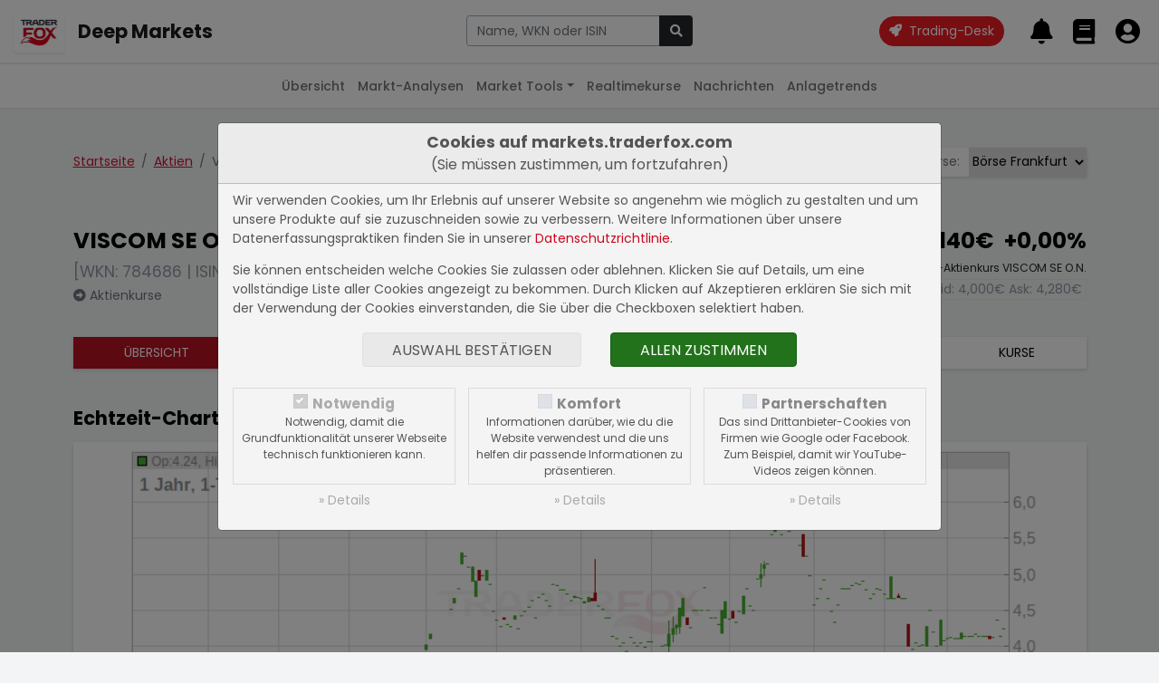

--- FILE ---
content_type: text/html; charset=UTF-8
request_url: https://markets.traderfox.com/aktien/4856947-viscom-ag-on
body_size: 10747
content:
<!DOCTYPE HTML><!DOCTYPE html>
<html>

<head>
<link rel="canonical" href="https://markets.traderfox.comaktien/20679-viscom-se-on/" />
<meta name="description" content="VISCOM SE O.N. Aktie - aktueller Kurs, Echtzeit-Charts, Fundamentaldaten | DE0007846867 | 784686">
<meta name="keywords" content="Aktien, Aktienkurse, Realtimekurse, Charts, Fundamentaldaten">


	<title> VISCOM SE O.N. Aktie</title>
	<meta charset="utf-8">
	<meta name="viewport" content="width=device-width, initial-scale=1">

	<script src="https://cdn.traderfox.com/code/js/jquery-3.6.0/jquery.min.js"></script>

	<link rel="stylesheet" href="https://cdn.traderfox.com/code/css/bootstrap-5.0.2/bootstrap.min.css">
	<script src="https://cdn.traderfox.com/code/js/bootstrap-5.0.2/bootstrap.bundle.min.js"></script>

	<link rel="stylesheet" type="text/css" href="https://cdn.traderfox.com/code/fonts/fontawesome-5.15.4/css/regular.min.css">
	<link rel="stylesheet" type="text/css" href="https://cdn.traderfox.com/code/fonts/fontawesome-5.15.4/css/light.min.css">
	<link rel="stylesheet" type="text/css" href="https://cdn.traderfox.com/code/fonts/fontawesome-5.15.4/css/solid.min.css">
	<link rel="stylesheet" type="text/css" href="https://cdn.traderfox.com/code/fonts/fontawesome-5.15.4/css/brands.min.css">
	<link rel="stylesheet" type="text/css" href="https://cdn.traderfox.com/code/fonts/fontawesome-5.15.4/css/fontawesome.min.css">

	<link rel="stylesheet" type="text/css" href="https://traderfox.de/css/tfcookie.css">
	<script type="text/javascript" src="https://traderfox.de/lib/tfcookie.js"></script>

	<script type="text/javascript" src="https://cdn.traderfox.com/code/js/autocomplete-10.2.7/autoComplete.js"></script>

	<link rel="preconnect" href="https://fonts.gstatic.com">
	<link href="https://fonts.googleapis.com/css2?family=DM+Sans:ital,wght@0,400;0,500;0,700;1,400&display=swap" rel="stylesheet">
	<link href="https://fonts.googleapis.com/css2?family=Poppins:ital,wght@0,100;0,200;0,300;0,400;0,500;0,600;0,700;0,800;0,900;1,100;1,200;1,300;1,400;1,500;1,600;1,700;1,800;1,900&display=swap" rel="stylesheet">

	<link href="https://cdn.traderfox.com/code/css/traderfox-bs5-theme.css?v=1769474399" type="text/css" rel="stylesheet">
	<link href="/css/main.css?v=1769474399" type="text/css" rel="stylesheet">

	<script src="https://quotes.traderfox.com/socket.io/socket.io.js" type="text/javascript"></script>
	<script type="text/javascript" src="/js/main.js?v=1.0.0.4"></script>
</head>

<body>

	

<!-- header.html -->
<nav class="navbar fixed-top navbar-expand navbar-light bg-default" id="navbar-top">
	<div class="container-fluid px-3">

		<div class="d-flex align-items-center">
			<div class="dropdown">

				<a class="btn" id="dropdownMenuButton" data-bs-toggle="dropdown">
					<img src="https://traderfox.com/images/logo-300x300.png" class="d-inline-block img-fluid" alt="Traderfox Logo">
				</a>
				<ul class="dropdown-menu mt-2 shadow-lg border-0" style="width: max-content;">						<li class="nav-item">
							<a class="nav-link" href="https://traderfox.com"  target="_blank">
								<img src="https://screener.traderfox.com/images/tdf/tools/home-32x32.png" class="me-2" style="width:24px;">
								TraderFox Home							</a>
						</li>						<li class="nav-item">
							<a class="nav-link" href="https://desk.traderfox.com"  target="_blank">
								<img src="https://screener.traderfox.com/images/tdf/tools/tradingdesk2-32x32.png" class="me-2" style="width:24px;">
								Trading-Desk 2.0							</a>
						</li>						<li class="nav-item">
							<a class="nav-link" href="https://live.traderfox.com"  target="_blank">
								<img src="https://screener.traderfox.com/images/tdf/tools/live-32x32.png" class="me-2" style="width:24px;">
								Live-Trading-Sektionen							</a>
						</li>						<li class="nav-item">
							<a class="nav-link" href="https://aktie.traderfox.com"  target="_blank">
								<img src="https://screener.traderfox.com/images/tdf/tools/aktie-32x32.png" class="me-2" style="width:24px;">
								Aktien-Terminal							</a>
						</li>						<li class="nav-item">
							<a class="nav-link" href="https://markets.traderfox.com" >
								<img src="https://screener.traderfox.com/images/tdf/tools/markets-32x32.png" class="me-2" style="width:24px;">
								Deep Markets							</a>
						</li>						<li class="nav-item">
							<a class="nav-link" href="https://screener.traderfox.com"  target="_blank">
								<img src="https://screener.traderfox.com/images/tdf/tools/screener-32x32.png" class="me-2" style="width:24px;">
								Aktien-Screener							</a>
						</li>						<li class="nav-item">
							<a class="nav-link" href="https://charting.traderfox.com"  target="_blank">
								<img src="https://screener.traderfox.com/images/tdf/tools/charting-32x32.png" class="me-2" style="width:24px;">
								Charting							</a>
						</li>						<li class="nav-item">
							<a class="nav-link" href="https://rankings.traderfox.com"  target="_blank">
								<img src="https://screener.traderfox.com/images/tdf/tools/rankings-32x32.png" class="me-2" style="width:24px;">
								aktien RANKINGS							</a>
						</li>						<li class="nav-item">
							<a class="nav-link" href="https://signaltrader.traderfox.com"  target="_blank">
								<img src="https://screener.traderfox.com/images/tdf/tools/signaltrader-32x32.png" class="me-2" style="width:24px;">
								SignalTrader Pro							</a>
						</li>						<li class="nav-item">
							<a class="nav-link" href="https://lists.traderfox.com"  target="_blank">
								<img src="https://screener.traderfox.com/images/tdf/tools/lists-32x32.png" class="me-2" style="width:24px;">
								Listen-Viewer							</a>
						</li>						<li class="nav-item">
							<a class="nav-link" href="https://portfoliobuilder.traderfox.com"  target="_blank">
								<img src="https://screener.traderfox.com/images/tdf/tools/portfoliobuilder-32x32.png" class="me-2" style="width:24px;">
								Portfolio-Builder							</a>
						</li>						<li class="nav-item">
							<a class="nav-link" href="https://portfolio.traderfox.com"  target="_blank">
								<img src="https://screener.traderfox.com/images/tdf/tools/portfolio-32x32.png" class="me-2" style="width:24px;">
								aktien Portfolio							</a>
						</li>						<li class="nav-item">
							<a class="nav-link" href="https://alerts.traderfox.com"  target="_blank">
								<img src="https://screener.traderfox.com/images/tdf/tools/alerts-32x32.png" class="me-2" style="width:24px;">
								Alerts							</a>
						</li>						<li class="nav-item">
							<a class="nav-link" href="https://traderfox.academy/"  target="_blank">
								<img src="https://screener.traderfox.com/images/tdf/tools/academy-32x32.png" class="me-2" style="width:24px;">
								Academy							</a>
						</li>						<li class="nav-item">
							<a class="nav-link" href="https://katapult.traderfox.com"  target="_blank">
								<img src="https://screener.traderfox.com/images/tdf/tools/katapult-32x32.png" class="me-2" style="width:24px;">
								Katapult							</a>
						</li>						<li class="nav-item">
							<a class="nav-link" href="https://systemfolio.traderfox.com"  target="_blank">
								<img src="https://screener.traderfox.com/images/tdf/tools/systemfolio-32x32.png" class="me-2" style="width:24px;">
								SystemFolio							</a>
						</li>						<li class="nav-item">
							<a class="nav-link" href="https://messenger.traderfox.com"  target="_blank">
								<img src="https://screener.traderfox.com/images/tdf/tools/messenger-32x32.png" class="me-2" style="width:24px;">
								Messenger							</a>
						</li>						<li class="nav-item">
							<a class="nav-link" href="https://channels.traderfox.com"  target="_blank">
								<img src="https://screener.traderfox.com/images/tdf/tools/channels-32x32.png" class="me-2" style="width:24px;">
								Channels							</a>
						</li>						<li class="nav-item">
							<a class="nav-link" href="https://paper.traderfox.com"  target="_blank">
								<img src="https://screener.traderfox.com/images/tdf/tools/paper-32x32.png" class="me-2" style="width:24px;">
								Paper							</a>
						</li>						<li class="nav-item">
							<a class="nav-link" href="https://charts.traderfox.com"  target="_blank">
								<img src="https://screener.traderfox.com/images/tdf/tools/charts-32x32.png" class="me-2" style="width:24px;">
								Klassik-CHARTTOOL							</a>
						</li>						<li class="nav-item">
							<a class="nav-link" href="https://viz.traderfox.com"  target="_blank">
								<img src="https://screener.traderfox.com/images/tdf/tools/viz-32x32.png" class="me-2" style="width:24px;">
								Visualizations							</a>
						</li>						<li class="nav-item">
							<a class="nav-link" href="https://seminare.traderfox.com"  target="_blank">
								<img src="https://screener.traderfox.com/images/tdf/tools/seminare-32x32.png" class="me-2" style="width:24px;">
								Seminare							</a>
						</li>						<li class="nav-item">
							<a class="nav-link" href="https://events.traderfox.com"  target="_blank">
								<img src="https://screener.traderfox.com/images/tdf/tools/events-32x32.png" class="me-2" style="width:24px;">
								Events bei TraderFox							</a>
						</li>						<li class="nav-item">
							<a class="nav-link" href="https://gratis.traderfox.com"  target="_blank">
								<img src="https://screener.traderfox.com/images/tdf/tools/gratis-32x32.png" class="me-2" style="width:24px;">
								Gratis Börsendienste							</a>
						</li>						<li class="nav-item">
							<a class="nav-link" href="https://traderfox.de/kontakt.html"  target="_blank">
								<img src="https://screener.traderfox.com/images/tdf/tools/kontakt-32x32.png" class="me-2" style="width:24px;">
								Kontakt							</a>
						</li>						<li class="nav-item">
							<a class="nav-link" href="https://traderfox.com/barrierefreiheit/"  target="_blank">
								<img src="https://screener.traderfox.com/images/tdf/tools/accessibility-32x32.png" class="me-2" style="width:24px;">
								Barrierefreiheit							</a>
						</li>						<li class="nav-item">
							<a class="nav-link" href="https://traderfox.com/barrierefreiheit/traderfox-cloud/"  target="_blank">
								<img src="https://screener.traderfox.com/images/tdf/tools/accessibility-32x32.png" class="me-2" style="width:24px;">
								Barrierefreiheit (Tools)							</a>
						</li>				</ul>
			</div>
		</div>

		<a class="navbar-brand fs-4 fw-bold d-none d-sm-inline-block" href="/">Deep Markets</a>

		<div class="d-none d-xl-block py-4 py-xl-0 flex-grow-0" id="nav-1">
				<!-- nav-1.html -->
		</div>

		<!-- // Search form  -->
		<div class="flex-fill ps-2 pe-4 text-center" id="navbar-top-search">
				<div class="d-none d-md-block">
						<div class="input-group">
								<input type="text" id="navbar-top-search-input" name="term" class="form-control" placeholder="Aktie, Kürzel, Symbol">
								<button id="navbar-top-search-submit" class="btn btn-dark" type="button" name="submit_stock">
										<i class="fa fa-search"></i>
								</button>
						</div>
						<div class="position-relative">
								<div class="position-absolute search-results text-start"><div id="navbar-top-search-results"></div></div>
						</div>
				</div>
		</div>
		<!-- // Search form  -->


		<ul class="nav ms-auto nav-flex-icons" id="navbar-top-user-nav">

			<li class="nav-item align-self-center">
				<a id="trading-desk" href="https://desk.traderfox.com/" class="btn btn-primary rounded-pill" target="_blank">
					<i class="fas fa-rocket"></i>
					<span class="ms-1">Trading-Desk</span>
				</a>
			</li>

			<li class="nav-item d-md-none">
				<a class="nav-link p-0 m-0" role="button" data-bs-toggle="offcanvas" href="#offcanvasSearch">
					<i class="fas fa-2x fa-search"></i>
				</a>
			</li>

							<li class="nav-item p-0">
					<a class="nav-link p-0 m-0" href="/login/">
						<i class="fas fa-2x fa-bell"></i>
						<div class="d-none d-xxl-inline-block align-middle">
							<div class="small">Meine Alarme</div>
							<div class="fw-medium">Alarme</div>
						</div>
					</a>
				</li>
				<li class="nav-item p-0">
					<a class="nav-link p-0 m-0" href="/login/">
						<i class="fas fa-2x fa-book"></i>
						<div class="d-none d-xxl-inline-block align-middle">
							<div class="small">Portfolios &</div>
							<div class="fw-medium">Kurslisten</div>
						</div>
					</a>
				</li>
				<li class="nav-item p-0">
					<a class="nav-link p-0 m-0" href="/login/">
						<i class="fas fa-2x fa-user-circle"></i>
						<div class="d-none d-xxl-inline-block align-middle">
							<div class="small">Login</div>
							<div class="fw-medium text-success">Registrieren</div>
						</div>
					</a>
				</li>
			
		</ul>
	</div>
</nav>




<div class="offcanvas offcanvas-end" tabindex="-1" id="offcanvasSearch">
		<div class="offcanvas-header">
				<div class="flex-fill pe-2"><div class="input-group">
						<input type="text" name="term" id="offcanvasSearchInput" class="form-control" placeholder="Aktie, Kürzel, Symbol">
						<button id="offcanvasSearchSubmit" class="btn btn-dark" type="button" name="submit_stock">
								<i class="fa fa-search"></i>
						</button>
				</div></div>
			<button type="button" class="btn btn-dark" data-bs-dismiss="offcanvas" aria-label="Close"><i class="fas fa-times"></i></button>
		</div>
		<div class="offcanvas-body search-results text-start">
				<div id="offcanvasSearchResults"></div>
		</div>
</div>

<script type="text/javascript">
var socket;
const SearchUtils = {
	searchEngine : function(query, record){
		return record; // stops filtering server results
	},
	resultsListElement : function(list, data) {
		if (!data.results.length) {
			// Create "No Results" message list element
			const message = document.createElement("div");
			message.setAttribute("class", "list-group-item list-group-item-action text-danprimaryger text-center");
			// Add message text content
			message.innerHTML = '<span class="fw-light">Leider konnten keine Ergebnisse für <strong>"'+data.query+'"</strong> gefunden werden.</span>';
			// Add message list element to the list
			list.appendChild(message);
		}
	},
	resultItemElement : function(item, data) {
		if( data.value.hasOwnProperty('classes') ){
			item.className = item.className + ' ' + data.value.classes;
		}
	},
	dataSrc : async term => {

		let stocks = await new Promise( function(resolve) {

			var xhr = new XMLHttpRequest();
			xhr.open('get', '/ajax/searchStocks.php?term='+term, true);
			xhr.send();
			xhr.onreadystatechange = function(){
if (xhr.readyState === 4){
				if (xhr.status === 200){
					let stocks = [];
					var data = JSON.parse(xhr.responseText);
					if( data && data.length ){
						for( var i = 0; i < data.length; i++ ){
							let identifiers = '';
							if( data[i].hasOwnProperty('isin') && data[i].isin ){
								identifiers = '<span class="identifier-item">ISIN: '+data[i].isin+'</span>';
							}
							if( data[i].hasOwnProperty('wkn') && data[i].wkn ){
								identifiers += '<span class="identifier-item">WKN: '+data[i].wkn+'</span>';
							}
							if( identifiers ){
								identifiers = '<div class="identifier muted">'+identifiers+'</div>';
							}
							let source = data[i].source;
							if( data[i].hasOwnProperty('source_name') && data[i].source_name ){
								source = data[i].source_name;
							}
							let display =
											'<div class="row align-items-center">'+
												'<div class="col">'+
													'<div class="lgh name">'+data[i].name+' <span class="source fw-normal text-primary">['+source+']</span></div>'+
													identifiers+
												'</div>'+
												'<div class="col-auto action btn-link">'+
													'<i class="fas fa-arrow-alt-right fs-5"></i>'+
												'</div>'+
											'</div>';
							stocks.push({
								display: display,
								stock_id: data[i].id,
								name: data[i].name,
								isin: data[i].isin,
								wkn: data[i].wkn,
								link: '/'+data[i].equity_link+'/'+data[i].id+'-'+data[i].slug
							});
						}
					}
					resolve(stocks);
				} else {
					resolve([]);
				}
			}
			}
		});

		return stocks
	},
	dataFilter : function(list){
		// stops filtering of the list
		return list;
	},
	redirectToStock : function( selection ){
		window.location.href = selection.link;
	},
		onBlur : function( event ){
				console.log(event);
		},
	initStockSearch : function( options ){

		if(
			!options.hasOwnProperty('selector') || typeof options.selector != 'string' ||
			!options.hasOwnProperty('destination') || typeof options.destination != 'string' ||
			!options.hasOwnProperty('callback') || typeof options.callback != 'function'
		){
			return null;
		}

				var settings = {
			selector: options.selector,
			wrapper: false,
			threshold: 1,
			debounce: 300,
			placeHolder: 'Name, WKN oder ISIN',
			searchEngine : SearchUtils.searchEngine,
			resultsList : {
				maxResults: 63,
				closeOnSelect: false,
				destination: options.destination,
				'class': 'list-group list-group-flush',
				element: SearchUtils.resultsListElement,
				noResults: true,
			},
			resultItem: {
				'class': 'list-group-item list-group-item-action clickable', // clickable is needed so that the select event is triggered on the right element
				highlight: false,
				element: SearchUtils.resultItemElement,
			},
			data: {
				src: SearchUtils.dataSrc,
				filter: SearchUtils.dataFilter,
				keys: ["display"],
				cache: false
			},
			events: {
				input: {
					selection: function(event){
						if(
							!event.detail ||
							!event.detail.hasOwnProperty('selection') ||
							!event.detail.selection.hasOwnProperty('value') ||
							!event.detail.selection.value.isin
						){
							event.preventDefault();
							return;
						}
						const selection = event.detail.selection.value;
						if( event.target.tagName === 'INPUT' ){
							event.target.tagName.value = selection.name;
						}

						if( this.callback ){
							this.callback(selection);
						}else{
						}

					}.bind( { callback : options.callback } ),

				}
			}
		}

				if( options.hasOwnProperty('onBlur') && typeof options.onBlur == 'function' ){
						settings.events.input.blur = options.onBlur;
				}

		let autoCompleteJs = new autoComplete(settings);

		return autoCompleteJs;
	},
		onSubmit : function(event){
				term = $(event.currentTarget).parent().find('input[name="term"]').val();
				if (term.length < 3) {
						return;
				}
				if (typeof socket == 'undefined' || !socket.hasOwnProperty('connected')) {
						socket = io.connect('');
				}
				socket.emit('Stocks.searchStocks', {term: term}, function (data) {
						if (data.hasOwnProperty('data') && data.data.length > 0) {
								window.location.href = data.data[0].link;
						}
				});
		}
}

		offcanvas_search = SearchUtils.initStockSearch({
		selector : '#offcanvasSearchInput',
		destination : '#offcanvasSearchResults',
		callback : SearchUtils.redirectToStock,
				onBlur: function(event){} // stop closing search results on blur
	});

		navbar_search = SearchUtils.initStockSearch({
				selector : '#navbar-top-search-input',
				destination : '#navbar-top-search-results',
				callback : SearchUtils.redirectToStock
		});

		$('#navbar-top-search-submit').on('click',SearchUtils.onSubmit);
		$('#offcanvasSearchSubmit').on('click',SearchUtils.onSubmit);

</script>
<!-- header.html -->


	

<!-- nav-2.html -->

	<nav class="navbar fixed-top navbar-expand-md navbar-light" id="nav-2">
		<div class="container-fluid px-3">
			<button class="navbar-toggler" type="button" data-bs-toggle="collapse" data-bs-target="#nav-2-content"><span class="align-middle">Aktien</span><i class="fas fa-angle-down align-middle ms-2"></i>
			</button>
			<div class="collapse navbar-collapse" id="nav-2-content">
				<ul class="navbar-nav mx-md-auto mb-2 mb-md-0">
					<li class="nav-item">
						<a class="nav-link" href="/">Übersicht</a>
					</li>
					<li class="nav-item">
						<a class="nav-link" href="/marktanalysen/">Markt-Analysen</a>
					</li>
					<li class="nav-item dropdown">
						<a class="nav-link dropdown-toggle" href="#" id="navbar-market-tools" data-bs-toggle="dropdown">Market Tools</a>
						<ul class="dropdown-menu">
							<li><a class="dropdown-item" href="/market-tools/leveraged-etf/">Leverage ETFs</a></li>
							<li><a class="dropdown-item" href="/market-tools/agiles-risiko-management/">Agiles Risiko-Management</a></li>
							<li><a class="dropdown-item" href="/market-tools/">Weitere Anwendungen</a></li>
						</ul>
					</li>
					<li class="nav-item">
						<a class="nav-link" href="/realtimekurse/6549-dax/">Realtimekurse</a>
					</li>
					<!--<li class="nav-item">
						<a class="nav-link active" href="/aktien/">Aktien</a>
					</li>-->
					<li class="nav-item dropdown">
						<a class="nav-link" href="/nachrichten/">Nachrichten</a>
					</li>
					<li class="nav-item">
						<a class="nav-link" href="/anlagetrends/">Anlagetrends</a>
					</li>
				</ul>
			</div>
		</div>
	</nav>
<!-- nav-2.html -->



	<div id="main" class="wrapper">


		
		
<!-- /html/aktien/aktie.html -->
<div class="container py-5">

	<div class="row justify-content-between align-items-baseline">
		<div class="col-auto">
			<nav aria-label="breadcrumb">
				<ol class="breadcrumb mb-5">
					<li class="breadcrumb-item"><a href="/">Startseite</a></li>
					<li class="breadcrumb-item"><a href="/aktien/">Aktien</a></li>					<li class="breadcrumb-item active" aria-current="page">VISCOM SE O.N.</li>
				</ol>
			</nav>
		</div>
		<div class="col-auto mb-5">

<!-- aktien/source.html -->
			<div class="input-group shadow mb-3">
			<div class="input-group-prepend">
				<label class="input-group-text border-0" for="exchange-select">Börse:</label>
			</div>
			<select class="custom-select border-0" id="exchange-select"><option value="/aktien/20679-viscom-se-on">Lang & Schwarz</option><option value="/aktien/65962-viscom-se-on">Börse Stuttgart</option><option value="/aktien/340389-viscom-se-on">Tradegate</option><option value="/aktien/387309-viscom-se-on">Echtzeit Euro</option><option value="/aktien/4828251-viscom-se-on">Xetra</option><option value="/aktien/4856947-viscom-se-on" selected>Börse Frankfurt</option><option value="/aktien/5417683-viscom-se-on">Bats EU</option><option value="/aktien/23777594-viscom-se-on">gettex</option>			</select>
		</div>
		<script type="text/javascript">
			document.getElementById('exchange-select').addEventListener('change',function(){
				window.location = document.getElementById('exchange-select').value;
			})
		</script>
	
<!-- aktien/source.html -->

</div>
	</div>



	

<!-- aktien/header.html -->
<header class="row" id="stock-header">
		<div class="col mb-4">
			<div class="h3">VISCOM SE O.N.</div> <div class="text-muted mb-1 fs-5">[WKN: 784686 | ISIN: DE0007846867]</div>			<a class="text-reset text-secondary" href="/aktienkurse/4856947-viscom-se-on/"><i class="fas fa-arrow-alt-circle-right"></i> Aktienkurse</a>
		</div>
		<div class="col-auto mb-4 text-end">
			<div class="h3">
				<span class="stock-update-elem value me-2" data-id="4856947-v" data-type="v" data-stock="4856947">
					4,140&euro;				</span>
				<span class="stock-update-elem perf" data-id="4856947-p" data-type="p" data-stock="4856947">
									</span>
			</div>
			<div class="small mb-1">Echtzeit-Aktienkurs VISCOM SE O.N.</div>
			<div class="border px-1 d-inline-block text-muted">
				Bid: <span style="color: inherit;" class="stock-update-elem" data-id="4856947-b" data-type="b" data-stock="4856947">
									</span>
				Ask: <span style="color: inherit;" class="stock-update-elem" data-id="4856947-a" data-type="a" data-stock="4856947">
									</span>
			</div>
		</div>
</header>

	<nav class="mb-5 mt-3 shadow">
		<ul class="nav text-center text-uppercase nav-primary">
			<li class="nav-item flex-fill">
				<a class="nav-link active" href="/aktien/4856947-viscom-se-on" title="Übersicht VISCOM SE O.N.">Übersicht</a>
			</li>

						<li class="nav-item flex-fill">
				<a class="nav-link " href="/aktien/4856947-viscom-se-on/fundamental" title="Fundamentaldaten VISCOM SE O.N.">Fundamental</a>
			</li>
			
			<li class="nav-item flex-fill">
				<a class="nav-link " href="/nachrichten/4856947-viscom-se-on" title="Nachrichten VISCOM SE O.N.">Nachrichten</a>
			</li>
			<li class="nav-item flex-fill">
				<a class="nav-link" target="_blank" href="https://charts.traderfox.com/4856947" title="Charttool VISCOM SE O.N.">Charttool</a>
			</li>
			<!--<li class="nav-item flex-fill">
				<a class="nav-link " href="/chartanalysen/4856947-viscom-se-on/" title="Chartanalysen VISCOM SE O.N.">Chartanalyse</a>
			</li>-->
									<li class="nav-item flex-fill">
				<a class="nav-link " href="/anlagetrends/4856947-viscom-se-on" title="Anlagetrends VISCOM SE O.N.">Trends</a>
			</li>
			<li class="nav-item flex-fill">
				<a class="nav-link " href="/aktienkurse/4856947-viscom-se-on" title="Aktienkurse VISCOM SE O.N.">Kurse</a>
			</li>
					</ul>
	</nav>	<script type="text/javascript">
		var stock_update_elements = {"4856947":{"id":"4856947","wkn":"784686","isin":"DE0007846867","symbol":"V6C","name":"VISCOM SE O.N.","source":"FFM","type":"Aktie","fn_type":null,"digits":"3","prefix":"","postfix":"&euro;","home":"DE","currency":"EUR","factset_country":"DE","open_time":"08:00","close_time":"20:00","active":"Y","slug":"viscom-se-on","equity_link":"aktien","equity_type":"Aktien","v":4.14,"p":0,"t":1769461200,"perf_class":"neut","name_content":"<a class=\"text-reset\" href=\"\/aktien\/4856947-viscom-se-on\" title=\"B\u00f6rse Frankfurt: VISCOM SE O.N.\">B\u00f6rse Frankfurt<\/a>","financials_currency":"EUR","financials_zeroes":6,"sector":"Industrieg\u00fcter \/ Anlagenbau","website":"http:\/\/www.viscom.de","profile":"Viscom SE entwickelt, fertigt und vertreibt automatische Steuerungssysteme. Das Produktangebot des Unternehmens deckt Anwendungsbereiche wie Optik, Schutzbeschichtungen, L\u00f6tpastenpr\u00fcfung, Verbindungstechnik, R\u00f6ntgeninspektionsvorg\u00e4nge, Batterieinspektion und viele andere ab. Die Produkte des Unternehmens finden Anwendung in der Produktion von Automobilelektronik, Luftfahrttechnik und Industrieelektronik. Zu seinen Produkten geh\u00f6ren L\u00f6tstellenpr\u00fcfungen, einschlie\u00dflich AOI, AXI, MXI; L\u00f6tpastenpr\u00fcfung, Pr\u00fcfung der Kabelverbindungen usw.","news_count":{"dpa-afx-compact":"0","dpa-afx-pro":"0","newsbot":"0"},"freefloat":"30.630","financials_note":"Angaben in Mio. EUR","shares":"8,89 Mio.","market_value":"36,78 Mio."}};

		$(document).ready( function(){
			// Stock Elements
			$('#stock-header span.stock-update-elem').each(function(){

				var id = this.getAttribute('data-id');
				var stock_id = this.getAttribute('data-stock');
				if( !stock_update_elements.hasOwnProperty(stock_id) ){
					return;
				}
				var stock = stock_update_elements[stock_id];
				var type = this.getAttribute('data-type');

				registerStockUpdateElement(id, stock, type, this);

			});
			tdfUM.startStockUpdates();
		} );
	</script>
<!-- aktien/header.html -->



	<section id="stock-chart">
		<h2 class="h4 mb-3">Echtzeit-Chart der VISCOM SE O.N. Aktie</h2>
		<figure id="chart-element-container" class="card shadow">
			<img class="img-fluid" src="/charts/finance-chart.php?width=935&amp;height=328&amp;stock_id=4856947&amp;time_range=360&amp;time_unit=d&amp;chart_type=CandleStick&amp;volume=1&amp;show_extremes=1&amp;class=stock" alt="VISCOM SE O.N. Chart" title="VISCOM SE O.N. Chart" id="chart-element" data-id="chart-element">
		</figure>
		<div class="chart-element-menu short-menu"><ul class="nav justify-content-center">
			<li class="nav-item"><button data-value="1" class="btn nav-link chart-control">Intraday</button></li>
			<li class="nav-item"><button data-value="91" class="btn nav-link chart-control">3 Monate</button></li>
			<li class="nav-item"><button data-value="183" class="btn nav-link chart-control">6 Monate</button></li>
			<li class="nav-item"><button data-value="365" class="btn nav-link chart-control active">12 Monate</button></li>
			<li class="nav-item"><button data-value="1095" class="btn nav-link chart-control">3 Jahre</button></li>
		</ul></div>
		<p class="further-info"><a target="_blank" href="https://charts.traderfox.com/4856947" title="VISCOM SE O.N. im Charttool öffnen"><i class="fas fa-arrow-alt-right"></i> Charttool öffnen</a></p>
	</section>

		<section id="exchanges" class="my-5">
		<h2 class="h4 mb-3">Börsenkurse VISCOM SE O.N.</h2>
		<div class="table-responsive card shadow">
			<table id="insert-exchange-table" class="table m-0">
				<thead>
					<tr>
						<th><button class="sort" data-sort="name" data-table="insert-exchange-table" data-order="asc" title="Nach dem Börsenplatz sortieren">Börse</button></th>
						<th><button class="sort" data-sort="b" data-table="insert-exchange-table" data-order="asc" title="Nach dem Geldkurs sortieren">Geldkurs</button></th>
						<th><button class="sort" data-sort="bs" data-table="insert-exchange-table" data-order="asc" title="Nach der Bid Size sortieren">Bid Size</button></th>
						<th><button class="sort" data-sort="a" data-table="insert-exchange-table" data-order="asc" title="Nach dem Briefkurs sortieren">Briefkurs</button></th>
						<th><button class="sort" data-sort="as" data-table="insert-exchange-table" data-order="asc" title="Nach der Ask Size sortieren">Ask Size</button></th>
						<th><button class="sort" data-sort="v" data-table="insert-exchange-table" data-order="asc" title="Nach dem aktuellen Kurs sortieren">Realtimekurs</button></th>
						<th><button class="sort" data-sort="p" data-table="insert-exchange-table" data-order="asc" title="Nach der Performance sortieren">Performance</button></th>
					</tr>
				</thead>
				<tbody class="fs-12">
										<tr data-id="20679">
						<td data-id="name"><a class="text-reset" href="/aktien/20679-viscom-se-on" title="Lang & Schwarz: VISCOM SE O.N.">Lang & Schwarz</a></td>
						<td data-id="b">-</td>
						<td data-id="bs">-</td>
						<td data-id="a">-</td>
						<td data-id="as">-</td>
						<td data-id="v">4,140&euro;</td>
						<td data-id="p">-2,59%</td>
					</tr>
										<tr data-id="65962">
						<td data-id="name"><a class="text-reset" href="/aktien/65962-viscom-se-on" title="Börse Stuttgart: VISCOM SE O.N.">Börse Stuttgart</a></td>
						<td data-id="b">-</td>
						<td data-id="bs">-</td>
						<td data-id="a">-</td>
						<td data-id="as">-</td>
						<td data-id="v">4,180&euro;</td>
						<td data-id="p">-1,88%</td>
					</tr>
										<tr data-id="340389">
						<td data-id="name"><a class="text-reset" href="/aktien/340389-viscom-se-on" title="Tradegate: VISCOM SE O.N.">Tradegate</a></td>
						<td data-id="b">-</td>
						<td data-id="bs">-</td>
						<td data-id="a">-</td>
						<td data-id="as">-</td>
						<td data-id="v">4,140&euro;</td>
						<td data-id="p">-2,82%</td>
					</tr>
										<tr data-id="387309">
						<td data-id="name"><a class="text-reset" href="/aktien/387309-viscom-se-on" title="Echtzeit Euro: VISCOM SE O.N.">Echtzeit Euro</a></td>
						<td data-id="b">-</td>
						<td data-id="bs">-</td>
						<td data-id="a">-</td>
						<td data-id="as">-</td>
						<td data-id="v">4,180&euro;</td>
						<td data-id="p">-1,88%</td>
					</tr>
										<tr data-id="4828251">
						<td data-id="name"><a class="text-reset" href="/aktien/4828251-viscom-se-on" title="Xetra: VISCOM SE O.N.">Xetra</a></td>
						<td data-id="b">-</td>
						<td data-id="bs">-</td>
						<td data-id="a">-</td>
						<td data-id="as">-</td>
						<td data-id="v">4,220&euro;</td>
						<td data-id="p">-0,94%</td>
					</tr>
										<tr data-id="4856947">
						<td data-id="name"><a class="text-reset" href="/aktien/4856947-viscom-se-on" title="Börse Frankfurt: VISCOM SE O.N.">Börse Frankfurt</a></td>
						<td data-id="b">-</td>
						<td data-id="bs">-</td>
						<td data-id="a">-</td>
						<td data-id="as">-</td>
						<td data-id="v">4,140&euro;</td>
						<td data-id="p">0,00%</td>
					</tr>
										<tr data-id="5417683">
						<td data-id="name"><a class="text-reset" href="/aktien/5417683-viscom-se-on" title="Bats EU: VISCOM SE O.N.">Bats EU</a></td>
						<td data-id="b">-</td>
						<td data-id="bs">-</td>
						<td data-id="a">-</td>
						<td data-id="as">-</td>
						<td data-id="v">-</td>
						<td data-id="p">-</td>
					</tr>
										<tr data-id="23777594">
						<td data-id="name"><a class="text-reset" href="/aktien/23777594-viscom-se-on" title="gettex: VISCOM SE O.N.">gettex</a></td>
						<td data-id="b">-</td>
						<td data-id="bs">-</td>
						<td data-id="a">-</td>
						<td data-id="as">-</td>
						<td data-id="v">4,230&euro;</td>
						<td data-id="p">-0,94%</td>
					</tr>
									</tbody>
			</table>
		</div>
	</section>
	
		<section id="fundamental" class="my-5">
		<h2 class="h4">Fundamentaldaten der VISCOM SE O.N. Aktie</h2>
				<section class="mb-5">
			<h3 class="h5 mb-3">Aktuelle Geschäftsentwicklung</h3>
							<p>Sie benötigen die TraderFox Börsensoftware, um die aktuelle Geschäftsentwicklung einsehen zu können.</p>
					</section>
						<section class="mb-5">
			<h3 class="h5 mb-3">Income Statement: 10-Year-Summary</h3>
			<div class="card shadow table-responsive">
				<table class="table m-0" id="table-pd">
					<thead>
						<tr>
							<th>Datum</th>
							<th>Umsatz</th>
							<th>EBIT</th>
							<th>Gewinn</th>
							<th>EPS</th>
							<th>Dividende</th>
							<th>KGV</th>
							<th>KUV</th>
						</tr>
					</thead>
					<tbody class="text-nowrap">
												<tr>
							<td>2024 <small style="opacity:0.75">[EUR]</small></td>
							<td>84,08 Mio.</td>
							<td>-13,74 Mio.</td>
							<td>-9,44 Mio.</td>
							<td>-1,06</td>
							<td>-</td>
							<td>-</td>
							<td>0,44</td>
						</tr>
												<tr>
							<td>2023 <small style="opacity:0.75">[EUR]</small></td>
							<td>118,78 Mio.</td>
							<td>4,54 Mio.</td>
							<td>3,04 Mio.</td>
							<td>0,34</td>
							<td>1,21%</td>
							<td>12,11</td>
							<td>0,31</td>
						</tr>
												<tr>
							<td>2022 <small style="opacity:0.75">[EUR]</small></td>
							<td>105,52 Mio.</td>
							<td>7,42 Mio.</td>
							<td>5,38 Mio.</td>
							<td>0,61</td>
							<td>7,25%</td>
							<td>6,84</td>
							<td>0,35</td>
						</tr>
												<tr>
							<td>2021 <small style="opacity:0.75">[EUR]</small></td>
							<td>79,79 Mio.</td>
							<td>3,78 Mio.</td>
							<td>2,59 Mio.</td>
							<td>0,29</td>
							<td>4,83%</td>
							<td>14,23</td>
							<td>0,46</td>
						</tr>
												<tr>
							<td>2020 <small style="opacity:0.75">[EUR]</small></td>
							<td>61,56 Mio.</td>
							<td>-6,30 Mio.</td>
							<td>-4,41 Mio.</td>
							<td>-0,50</td>
							<td>-</td>
							<td>-</td>
							<td>0,60</td>
						</tr>
												<tr>
							<td>2019 <small style="opacity:0.75">[EUR]</small></td>
							<td>88,56 Mio.</td>
							<td>4,07 Mio.</td>
							<td>3,10 Mio.</td>
							<td>0,35</td>
							<td>1,21%</td>
							<td>11,86</td>
							<td>0,42</td>
						</tr>
												<tr>
							<td>2018 <small style="opacity:0.75">[EUR]</small></td>
							<td>93,56 Mio.</td>
							<td>10,95 Mio.</td>
							<td>7,81 Mio.</td>
							<td>0,88</td>
							<td>10,87%</td>
							<td>4,71</td>
							<td>0,39</td>
						</tr>
												<tr>
							<td>2017 <small style="opacity:0.75">[EUR]</small></td>
							<td>88,54 Mio.</td>
							<td>13,83 Mio.</td>
							<td>9,07 Mio.</td>
							<td>1,02</td>
							<td>14,49%</td>
							<td>4,06</td>
							<td>0,42</td>
						</tr>
												<tr>
							<td>2016 <small style="opacity:0.75">[EUR]</small></td>
							<td>77,25 Mio.</td>
							<td>10,47 Mio.</td>
							<td>7,13 Mio.</td>
							<td>0,80</td>
							<td>10,87%</td>
							<td>5,18</td>
							<td>0,48</td>
						</tr>
											</tbody>
					<tfoot>
						<tr>
							<td class="text-muted" colspan="3">
								<strong class="d-block">Die Multiples wie die KGVs werden mit der Bilanzwährung und dem Kurs des ausgewählten Börsenplatzes berechnet. Wählen Sie den Börsenplatz mit der Bilanzwährung aus, damit die Multiples korrekt sind. </strong>
								<small><strong>Die fundamentalen Daten werden von Facunda geliefert</strong>; Multiples werden mit dem aktuellen Kurs berechnet.</small>
							</td>
						</tr>
					</tfoot>
				</table>
			</div>
		</section>
				<p><a href="/aktien/4856947-viscom-se-on/fundamental" title="Mehr zu Fundamentaldaten der VISCOM SE O.N. Aktie"><i class="fas fa-arrow-alt-right"></i> Weitere Informationen</a></p>
	</section>

	
		<section id="profile" class="my-5">
		<h2 class="h4 mb-3">Profil der VISCOM SE O.N. Aktie</h2>
		<div class="card shadow card-body">Viscom SE entwickelt, fertigt und vertreibt automatische Steuerungssysteme. Das Produktangebot des Unternehmens deckt Anwendungsbereiche wie Optik, Schutzbeschichtungen, Lötpastenprüfung, Verbindungstechnik, Röntgeninspektionsvorgänge, Batterieinspektion und viele andere ab. Die Produkte des Unternehmens finden Anwendung in der Produktion von Automobilelektronik, Luftfahrttechnik und Industrieelektronik. Zu seinen Produkten gehören Lötstellenprüfungen, einschließlich AOI, AXI, MXI; Lötpastenprüfung, Prüfung der Kabelverbindungen usw.</div>
	</section>
	
	
	<script type="text/javascript">
	var equities = {"20679":{"id":"20679","wkn":"784686","isin":"DE0007846867","symbol":"V6C","name":"Lang & Schwarz","source":"Lang & Schwarz","type":"Aktie","fn_type":"Share","digits":"3","prefix":"","postfix":"&euro;","home":"DE","currency":"EUR","factset_country":"DE","open_time":"07:00","close_time":"22:00","active":"Y","slug":"viscom-se-on","equity_link":"aktien","equity_type":"Aktien","v":4.14,"p":-2.59,"t":1769464779,"perf_class":"neg","name_content":"<a class=\"text-reset\" href=\"\/aktien\/20679-viscom-se-on\" title=\"Lang & Schwarz: VISCOM SE O.N.\">Lang & Schwarz<\/a>"},"65962":{"id":"65962","wkn":"784686","isin":"DE0007846867","symbol":"V6C","name":"B\u00f6rse Stuttgart","source":"B\u00f6rse Stuttgart","type":"Aktie","fn_type":"Share","digits":"3","prefix":"","postfix":"&euro;","home":"DE","currency":"EUR","factset_country":"DE","open_time":"08:00","close_time":"22:00","active":"Y","slug":"viscom-se-on","equity_link":"aktien","equity_type":"Aktien","v":4.18,"p":-1.88,"t":1769461165,"perf_class":"neg","name_content":"<a class=\"text-reset\" href=\"\/aktien\/65962-viscom-se-on\" title=\"B\u00f6rse Stuttgart: VISCOM SE O.N.\">B\u00f6rse Stuttgart<\/a>"},"340389":{"id":"340389","wkn":"784686","isin":"DE0007846867","symbol":"V6C","name":"Tradegate","source":"Tradegate","type":"Aktie","fn_type":"Share","digits":"3","prefix":"","postfix":"&euro;","home":"DE","currency":"EUR","factset_country":"DE","open_time":"08:00","close_time":"22:00","active":"Y","slug":"viscom-se-on","equity_link":"aktien","equity_type":"Aktien","v":4.14,"p":-2.82,"t":1769461081,"perf_class":"neg","name_content":"<a class=\"text-reset\" href=\"\/aktien\/340389-viscom-se-on\" title=\"Tradegate: VISCOM SE O.N.\">Tradegate<\/a>"},"387309":{"id":"387309","wkn":"784686","isin":"DE0007846867","symbol":"V6C","name":"Echtzeit Euro","source":"Echtzeit Euro","type":"Aktie","fn_type":"Share","digits":"3","prefix":"","postfix":"&euro;","home":"DE","currency":"EUR","factset_country":"DE","open_time":"09:00","close_time":"17:30","active":"Y","slug":"viscom-se-on","equity_link":"aktien","equity_type":"Aktien","v":4.18,"p":-1.88,"t":1769461196,"perf_class":"neg","name_content":"<a class=\"text-reset\" href=\"\/aktien\/387309-viscom-se-on\" title=\"Echtzeit Euro: VISCOM SE O.N.\">Echtzeit Euro<\/a>"},"4828251":{"id":"4828251","wkn":"784686","isin":"DE0007846867","symbol":"V6C","name":"Xetra","source":"Xetra","type":"Aktie","fn_type":null,"digits":"3","prefix":"","postfix":"&euro;","home":"DE","currency":"EUR","factset_country":"DE","open_time":"09:00","close_time":"17:45","active":"Y","slug":"viscom-se-on","equity_link":"aktien","equity_type":"Aktien","v":4.22,"p":-0.94,"t":1769461215,"perf_class":"neg","name_content":"<a class=\"text-reset\" href=\"\/aktien\/4828251-viscom-se-on\" title=\"Xetra: VISCOM SE O.N.\">Xetra<\/a>"},"4856947":{"id":"4856947","wkn":"784686","isin":"DE0007846867","symbol":"V6C","name":"B\u00f6rse Frankfurt","source":"B\u00f6rse Frankfurt","type":"Aktie","fn_type":null,"digits":"3","prefix":"","postfix":"&euro;","home":"DE","currency":"EUR","factset_country":"DE","open_time":"08:00","close_time":"20:00","active":"Y","slug":"viscom-se-on","equity_link":"aktien","equity_type":"Aktien","v":4.14,"p":0,"t":1769461200,"perf_class":"neut","name_content":"<a class=\"text-reset\" href=\"\/aktien\/4856947-viscom-se-on\" title=\"B\u00f6rse Frankfurt: VISCOM SE O.N.\">B\u00f6rse Frankfurt<\/a>"},"5417683":{"id":"5417683","wkn":"784686","isin":"DE0007846867","symbol":"V6C","name":"Bats EU","source":"Bats EU","type":"Aktie","fn_type":null,"digits":"3","prefix":"","postfix":"&euro;","home":"DE","currency":"EUR","factset_country":"DE","open_time":"09:00","close_time":"17:30","active":"Y","slug":"viscom-se-on","equity_link":"aktien","equity_type":"Aktien","v":null,"p":null,"t":1639154940,"perf_class":"neut","name_content":"<a class=\"text-reset\" href=\"\/aktien\/5417683-viscom-se-on\" title=\"Bats EU: VISCOM SE O.N.\">Bats EU<\/a>"},"23777594":{"id":"23777594","wkn":"784686","isin":"DE0007846867","symbol":"V6C","name":"gettex","source":"gettex","type":"Aktie","fn_type":null,"digits":"3","prefix":"","postfix":"&euro;","home":"DE","currency":"EUR","factset_country":null,"open_time":"07:00","close_time":"23:00","active":"Y","slug":"viscom-se-on","equity_link":"aktien","equity_type":"Aktien","v":4.23,"p":-0.94,"t":1769463873,"perf_class":"neg","name_content":"<a class=\"text-reset\" href=\"\/aktien\/23777594-viscom-se-on\" title=\"gettex: VISCOM SE O.N.\">gettex<\/a>"}};
	var img_obj;

	$(document).ready( startScripts );

	function startScripts(){

		// Exchange table
		new Exchange2Table( 'insert-exchange-table', equities, 'p', 'desc' );
		tdfUM.startStockUpdates();

		// Chart
		var img = document.getElementById("chart-element");
		var img_container = document.getElementById("chart-element-container");
		var width = img_container.offsetWidth;
		var height = Math.ceil(0.35*img_container.offsetWidth);
		img.style.height = height+"px";
		img.style.width = width+"px";
		var img_settings = {'width': width, 'height' : height, 'time_range' : 365, 'time_unit' : 'd', 'class' : 'stock', 'stock_id' : 4856947, 'chart_type' : 'CandleStick', 'volume' : 1, 'show_extremes' : 1};
		img_obj = new FinanceChartUpdateElem(
			"chart-element",
			img,
			{'settings' : img_settings, 'has_short_controls' : true, 'has_long_controls' : false}
		);
		tdfUM.registerChartElement( "chart-element", img_obj );
		tdfUM.startChartPeriodical();

	}
	function getDoubleTableNews( event ) {
		if( tdfUM.doubletable_is_getting || !event.data.isin || !event.data.table ){
			return;
		}
		var body = tdfUM.doubletable_bodies[event.data.table];

		$(body).load("/ajax/getDoubleTableNews.php?i=20", {isin: event.data.isin}, function(){
			tdfUM.doubletable_is_getting = false;
		});

		var table = tdfUM.update_containers[event.data.table];

		$("#"+event.data.table+" tbody tr.active").removeClass('active');
		table.rows[event.data.id].addClass('active');

	}
	</script>

</div>
<!-- /html/aktien/aktie.html -->

	</div>

	

<!-- footer.html -->
<div id="page-bottom" class="d-printview-none wrapper-footer">

		<!-- Footer -->
		<footer class="page-footer container-fluid">
				<small class="footer-copyright py-3 small text-center d-block">
						<div class="row justify-content-center">
								<div class="col-12 col-sm-6 col-md-auto">&copy; 2022 - 2026 TraderFox GmbH</div>
								<div class="col-12 col-sm-6 col-md-auto">
										<a class="text-reset" href="http://www.traderfox.de/hauptseite/unternehmen/impressum/" target="_blank">Impressum & Datenschutz</a>
								</div>
								<div class="col-12 col-sm-6 col-md-auto">
										<a class="text-reset" href="http://www.traderfox.de/hauptseite/unternehmen/agbs/" target="_blank">Allgemeine Geschäftsbedingungen</a>
								</div>
								<div class="col-12 col-sm-6 col-md-auto">
										<a class="text-reset" href="/cookie-declaration/" target="_blank">Cookie-Erklärung</a>
								</div>
								<div class="col-12 col-sm-6 col-md-auto">
										<a class="text-reset" href="https://traderfox.com/barrierefreiheit/" target="_blank">Barrierefreiheit</a>
								</div>
						</div>
				</small>
		</footer>
		<!-- Footer -->

</div>

<!-- footer.html -->




	<script type="text/javascript">
	tfcookie_showCookieConsent({"title":"<strong style=\"font-size:1.1em;display:block\">Cookies auf markets.traderfox.com<\/strong>(Sie m\u00fcssen zustimmen, um fortzufahren)","message":"<p>Wir verwenden Cookies, um Ihr Erlebnis auf unserer Website so angenehm wie m\u00f6glich zu gestalten und um unsere Produkte auf sie zuzuschneiden sowie zu verbessern. Weitere Informationen \u00fcber unsere Datenerfassungspraktiken finden Sie in unserer <a target=\"_blank\" href=\"https:\/\/traderfox.de\/datenschutz\">Datenschutzrichtlinie<\/a>.<\/p><p style=\"margin-bottom:0;\">Sie k\u00f6nnen entscheiden welche Cookies Sie zulassen oder ablehnen. Klicken Sie auf Details, um eine vollst\u00e4ndige Liste aller Cookies angezeigt zu bekommen. Durch Klicken auf Akzeptieren erkl\u00e4ren Sie sich mit der Verwendung der Cookies einverstanden, die Sie \u00fcber die Checkboxen selektiert haben.<\/p>","types":[{"id":"required","init":1,"title":"Notwendig","description":"Notwendig, damit die Grundfunktionalit\u00e4t unserer Webseite technisch funktionieren kann.","details":"<table><thead><tr><td>Name<\/td><td>Beschreibung<\/td><td>Zweck<\/td><td>Art<\/td><\/tr><\/thead><tbody><tr><td>TDFCLOUD<\/td><td>Erm\u00f6glicht das Speichern des Login-Status und damit den Zugriff auf sichere Bereiche der Seite und die Speicherung des Warenkorbes<\/td><td>Funktionalit\u00e4t<\/td><td>First Party Cookie<\/td><\/tr><tr><td>cookie_consent_required<\/td><td>Speichert Cookie-Einstellungen<\/td><td>Funktionalit\u00e4t<\/td><td>First Party Cookie<\/td><\/tr><tr><td>cookie_consent_comfort<\/td><td>Speichert Cookie-Einstellungen<\/td><td>Funktionalit\u00e4t<\/td><td>First Party Cookie<\/td><\/tr><tr><td>cookie_consent_partners<\/td><td>Speichert Cookie-Einstellungen<\/td><td>Funktionalit\u00e4t<\/td><td>First Party Cookie<\/td><\/tr><tr><td>cookie_consent_set<\/td><td>Speichert Cookie-Einstellungen<\/td><td>Funktionalit\u00e4t<\/td><td>First Party Cookie<\/td><\/tr><\/tbody><\/table>","disabled":true},{"id":"comfort","init":0,"title":"Komfort","description":"Informationen dar\u00fcber, wie du die Website verwendest und die uns helfen dir passende Informationen zu pr\u00e4sentieren.","details":"Derzeit werden keine Cookies gespeichert die in diese Kategorie fallen","disabled":false},{"id":"partners","init":0,"title":"Partnerschaften","description":"Das sind Drittanbieter-Cookies von Firmen wie Google oder Facebook. Zum Beispiel, damit wir YouTube-Videos zeigen k\u00f6nnen.","details":"Derzeit werden keine Cookies gespeichert die in diese Kategorie fallen","disabled":false}],"acceptAll":"Allen zustimmen","acceptSelected":"Auswahl best\u00e4tigen","inline":false,"parent":null,"enforce":false});
	</script>

</body>

</html>

--- FILE ---
content_type: text/plain; charset=UTF-8
request_url: https://quotes.traderfox.com/socket.io/?EIO=4&transport=polling&t=PlywCi1
body_size: 97
content:
0{"sid":"qDhv6wjg_534Ie7eAMjl","upgrades":["websocket"],"pingInterval":25000,"pingTimeout":20000}

--- FILE ---
content_type: text/plain; charset=UTF-8
request_url: https://quotes.traderfox.com/socket.io/?EIO=4&transport=polling&t=PlywCrL&sid=qDhv6wjg_534Ie7eAMjl
body_size: 32
content:
40{"sid":"wqcCfGkJxFn4fXqFAMjm"}